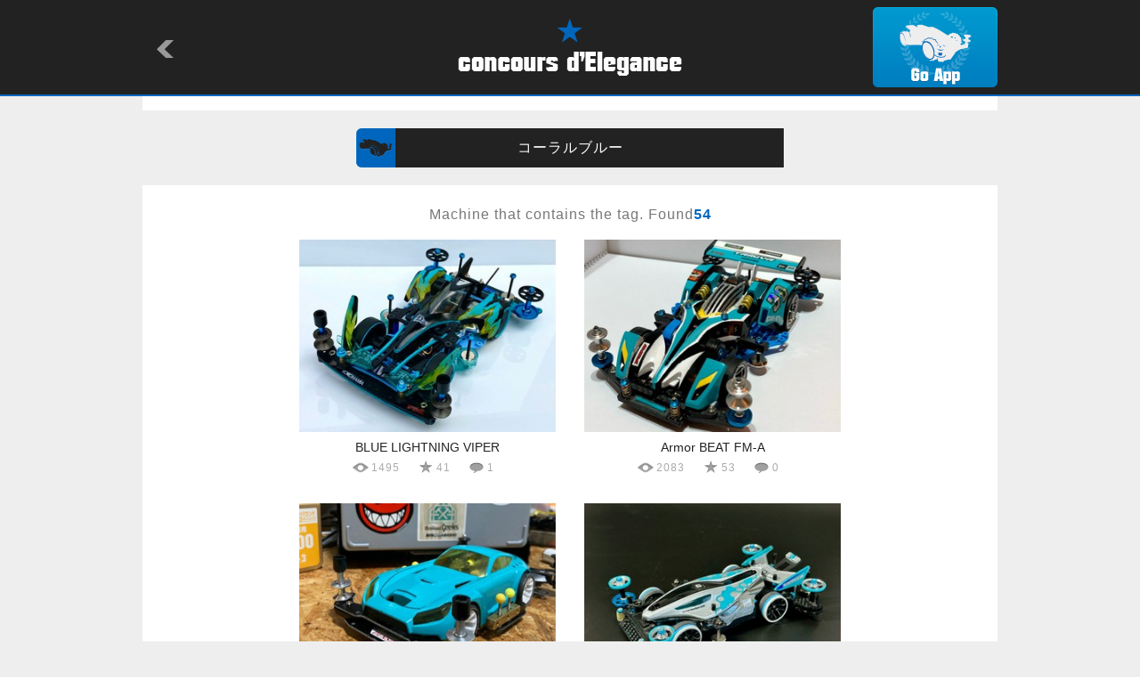

--- FILE ---
content_type: text/html
request_url: http://condele.club/tag_machine.html?tag=%E3%82%B3%E3%83%BC%E3%83%A9%E3%83%AB%E3%83%96%E3%83%AB%E3%83%BC
body_size: 4802
content:

<!-- ＴＡＧ ＣＩＲＣＵＩＴ -->
<!DOCTYPE html>
<html lang="ja">
<head>
<meta charset="utf-8">
<title>concours d'Elegance/SEARCH TAG</title>
<meta name="keywords" content="concours d'Elegance,drive model" />
<meta name="description" content="concours d'Elegance is application showing the drive model which people of the world made." />
<meta name="viewport" content="width=device-width,initial-scale=1" />
<meta name="format-detection" content="telephone=no" />
<meta property="og:title" content="SEARCH TAG" />
<meta property="og:type" content="website" />
<meta property="og:url" content="http://condele.club/tag_machine.html" />
<meta property="og:locale" content="ja_JP" />
<meta property="og:image" content="http://condele.club/image/condele.png" />
<meta property="og:site_name" content="concours d'Elegance" />
<link rel="shortcut icon" type="image/png" href="./image/favicon.ico" />
<link rel="stylesheet" href="./common/style.css" />
<link rel="stylesheet" media="all" type="text/css" href="./common/smart.css" />
<script src="https://ajax.googleapis.com/ajax/libs/jquery/1.8/jquery.min.js"></script>
<script src="./common/master.js"></script>
</head>

<body>
<a id="top"></a>

	<div id="header">
		<div>
			<h1><a href="/"><img src="./image/logo.png" alt="concours d'Elegance" /></a></h1>
			<p id="return"><a href="javascript:history.back()"><img src="./image/return.png" alt=""></a></p>
			<p id="app"><a href="condele://"><img src="./image/app.png" alt="Go App"></a></p>
		</div>
	</div><!-- /#header -->

	<div id="container" class="tag">
		<div id="list" class="tag-machine">
			<h2><span>&#12467;&#12540;&#12521;&#12523;&#12502;&#12523;&#12540;</span></h2>
			<p id="sub">Machine that contains the tag. Found<span>54</span></p>
			<div class="double">
				
				
				
				<dl>
					<dt><a href="machine.html?id=139201"><img src="http://img.condele.club/Image/879461.jpg?w=320&h=240&ob=CM" alt="BLUE  LIGHTNING  VIPER" /></a></dt>
					<dd>
						<p>BLUE  LIGHTNING  VIPER</p>
						<ul>
							<li class="view">1495</li>
							<li class="cool">41</li>
							<li class="comment">1</li>
						</ul>
					</dd>
				</dl>
				
				
				
				<dl>
					<dt><a href="machine.html?id=138381"><img src="http://img.condele.club/Image/875411.jpg?w=320&h=240&ob=CM" alt="Armor BEAT FM-A" /></a></dt>
					<dd>
						<p>Armor BEAT FM-A</p>
						<ul>
							<li class="view">2083</li>
							<li class="cool">53</li>
							<li class="comment">0</li>
						</ul>
					</dd>
				</dl>
				
				
				
				<dl>
					<dt><a href="machine.html?id=138082"><img src="http://img.condele.club/Image/873870.jpg?w=320&h=240&ob=CM" alt="&#12373;&#12431;&#12420;&#12363;&#26612;&#29356;GT&#65288;&#12471;&#12496;&#12508;&#12523;&#12501;&#65289;" /></a></dt>
					<dd>
						<p>&#12373;&#12431;&#12420;&#12363;&#26612;&#29356;GT&#65288;&#12471;&#12496;&#12508;&#12523;&#12501;&#65289;</p>
						<ul>
							<li class="view">1572</li>
							<li class="cool">13</li>
							<li class="comment">0</li>
						</ul>
					</dd>
				</dl>
				
				
				
				<dl>
					<dt><a href="machine.html?id=137987"><img src="http://img.condele.club/Image/873355.jpg?w=320&h=240&ob=CM" alt="&#12487;&#12517;&#12450;&#12523;&#12522;&#12483;&#12472;&#12288;Noblesse Oblige" /></a></dt>
					<dd>
						<p>&#12487;&#12517;&#12450;&#12523;&#12522;&#12483;&#12472;&#12288;Noblesse Oblige</p>
						<ul>
							<li class="view">2055</li>
							<li class="cool">68</li>
							<li class="comment">0</li>
						</ul>
					</dd>
				</dl>
				
				
				
				<dl>
					<dt><a href="machine.html?id=137540"><img src="http://img.condele.club/Image/870882.jpg?w=320&h=240&ob=CM" alt="&#12469;&#12452;&#12463;&#12525;&#12531;&#12510;&#12464;&#12490;&#12512;&#12288;NO-1" /></a></dt>
					<dd>
						<p>&#12469;&#12452;&#12463;&#12525;&#12531;&#12510;&#12464;&#12490;&#12512;&#12288;NO-1</p>
						<ul>
							<li class="view">1820</li>
							<li class="cool">64</li>
							<li class="comment">1</li>
						</ul>
					</dd>
				</dl>
				
				
				
				<dl>
					<dt><a href="machine.html?id=137173"><img src="http://img.condele.club/Image/869133.jpg?w=320&h=240&ob=CM" alt="&#12498;&#12540;&#12488;&#12456;&#12483;&#12472; ORF [VZ]" /></a></dt>
					<dd>
						<p>&#12498;&#12540;&#12488;&#12456;&#12483;&#12472; ORF [VZ]</p>
						<ul>
							<li class="view">1557</li>
							<li class="cool">70</li>
							<li class="comment">0</li>
						</ul>
					</dd>
				</dl>
				
				
				
				<dl>
					<dt><a href="machine.html?id=136755"><img src="http://img.condele.club/Image/866957.jpg?w=320&h=240&ob=CM" alt="FM-A&#12469;&#12452;&#12463;&#12525;&#12531;&#12510;&#12464;&#12490;&#12512;2023SP" /></a></dt>
					<dd>
						<p>FM-A&#12469;&#12452;&#12463;&#12525;&#12531;&#12510;&#12464;&#12490;&#12512;2023SP</p>
						<ul>
							<li class="view">3115</li>
							<li class="cool">49</li>
							<li class="comment">4</li>
						</ul>
					</dd>
				</dl>
				
				
				
				<dl>
					<dt><a href="machine.html?id=136112"><img src="http://img.condele.club/Image/863496.jpg?w=320&h=240&ob=CM" alt="&#12510;&#12452;&#12510;&#12483;&#12495;&#12501;&#12524;&#12540;&#12512;" /></a></dt>
					<dd>
						<p>&#12510;&#12452;&#12510;&#12483;&#12495;&#12501;&#12524;&#12540;&#12512;</p>
						<ul>
							<li class="view">1336</li>
							<li class="cool">12</li>
							<li class="comment">0</li>
						</ul>
					</dd>
				</dl>
				
				
				
				<dl>
					<dt><a href="machine.html?id=135326"><img src="http://img.condele.club/Image/859008.jpg?w=320&h=240&ob=CM" alt="B-max&#12456;&#12450;&#12525;&#12450;&#12496;&#12531;&#12486;2" /></a></dt>
					<dd>
						<p>B-max&#12456;&#12450;&#12525;&#12450;&#12496;&#12531;&#12486;2</p>
						<ul>
							<li class="view">2864</li>
							<li class="cool">55</li>
							<li class="comment">0</li>
						</ul>
					</dd>
				</dl>
				
				
				
				<dl>
					<dt><a href="machine.html?id=134758"><img src="http://img.condele.club/Image/856602.jpg?w=320&h=240&ob=CM" alt="&#12467;&#12540;&#12521;&#12523;&#12502;&#12523;&#12540;&#12473;&#12500;&#12522;&#12483;&#12488; [VZ]" /></a></dt>
					<dd>
						<p>&#12467;&#12540;&#12521;&#12523;&#12502;&#12523;&#12540;&#12473;&#12500;&#12522;&#12483;&#12488; [VZ]</p>
						<ul>
							<li class="view">2540</li>
							<li class="cool">80</li>
							<li class="comment">4</li>
						</ul>
					</dd>
				</dl>
				
				
				
				<dl>
					<dt><a href="machine.html?id=133592"><img src="http://img.condele.club/Image/851235.jpg?w=320&h=240&ob=CM" alt="LIBERTY EMPEROR BLUE TR [FM-A]" /></a></dt>
					<dd>
						<p>LIBERTY EMPEROR BLUE TR [FM-A]</p>
						<ul>
							<li class="view">2118</li>
							<li class="cool">82</li>
							<li class="comment">3</li>
						</ul>
					</dd>
				</dl>
				
				
				
				<dl>
					<dt><a href="machine.html?id=133531"><img src="http://img.condele.club/Image/849068.jpg?w=320&h=240&ob=CM" alt="LORD SPIRIT=NightNeon" /></a></dt>
					<dd>
						<p>LORD SPIRIT=NightNeon</p>
						<ul>
							<li class="view">2864</li>
							<li class="cool">76</li>
							<li class="comment">5</li>
						</ul>
					</dd>
				</dl>
				
				
				
				<dl>
					<dt><a href="machine.html?id=133420"><img src="http://img.condele.club/Image/848528.jpg?w=320&h=240&ob=CM" alt="Eisen Speer &#65288;&#12450;&#12452;&#12476;&#12531;&#12471;&#12517;&#12500;&#12450;&#12540;&#65289;" /></a></dt>
					<dd>
						<p>Eisen Speer &#65288;&#12450;&#12452;&#12476;&#12531;&#12471;&#12517;&#12500;&#12450;&#12540;&#65289;</p>
						<ul>
							<li class="view">2622</li>
							<li class="cool">101</li>
							<li class="comment">6</li>
						</ul>
					</dd>
				</dl>
				
				
				
				<dl>
					<dt><a href="machine.html?id=133419"><img src="http://img.condele.club/Image/848515.jpg?w=320&h=240&ob=CM" alt="Nissan hardbody &quot;west coast&quot;" /></a></dt>
					<dd>
						<p>Nissan hardbody &quot;west coast&quot;</p>
						<ul>
							<li class="view">1875</li>
							<li class="cool">44</li>
							<li class="comment">1</li>
						</ul>
					</dd>
				</dl>
				
				
				
				<dl>
					<dt><a href="machine.html?id=133047"><img src="http://img.condele.club/Image/846060.jpg?w=320&h=240&ob=CM" alt="&#12524;&#12452;&#12508;&#12523;&#12501;MS&#12501;&#12524;&#12461;" /></a></dt>
					<dd>
						<p>&#12524;&#12452;&#12508;&#12523;&#12501;MS&#12501;&#12524;&#12461;</p>
						<ul>
							<li class="view">4658</li>
							<li class="cool">100</li>
							<li class="comment">0</li>
						</ul>
					</dd>
				</dl>
				
				
				
				<dl>
					<dt><a href="machine.html?id=133015"><img src="http://img.condele.club/Image/845919.jpg?w=320&h=240&ob=CM" alt="&#12501;&#12449;&#12452;&#12479;&#12540;&#12499;&#12540;&#12463; &#12527;&#12531;&#128054;" /></a></dt>
					<dd>
						<p>&#12501;&#12449;&#12452;&#12479;&#12540;&#12499;&#12540;&#12463; &#12527;&#12531;&#128054;</p>
						<ul>
							<li class="view">3021</li>
							<li class="cool">59</li>
							<li class="comment">2</li>
						</ul>
					</dd>
				</dl>
				
				
				
				<dl>
					<dt><a href="machine.html?id=132697"><img src="http://img.condele.club/Image/843740.jpg?w=320&h=240&ob=CM" alt="&#12507;&#12531;&#12480;e Type P" /></a></dt>
					<dd>
						<p>&#12507;&#12531;&#12480;e Type P</p>
						<ul>
							<li class="view">2528</li>
							<li class="cool">83</li>
							<li class="comment">6</li>
						</ul>
					</dd>
				</dl>
				
				
				
				<dl>
					<dt><a href="machine.html?id=132438"><img src="http://img.condele.club/Image/842335.jpg?w=320&h=240&ob=CM" alt="&#12521;&#12452;&#12474;&#12456;&#12531;&#12506;&#12521;&#12540; ORF02 [MA]" /></a></dt>
					<dd>
						<p>&#12521;&#12452;&#12474;&#12456;&#12531;&#12506;&#12521;&#12540; ORF02 [MA]</p>
						<ul>
							<li class="view">4025</li>
							<li class="cool">51</li>
							<li class="comment">0</li>
						</ul>
					</dd>
				</dl>
				
				
				
				<dl>
					<dt><a href="machine.html?id=131673"><img src="http://img.condele.club/Image/837245.jpg?w=320&h=240&ob=CM" alt="&#12510;&#12483;&#12495;&#12501;&#12524;&#12540;&#12512; ORF 02 [FM-A]" /></a></dt>
					<dd>
						<p>&#12510;&#12483;&#12495;&#12501;&#12524;&#12540;&#12512; ORF 02 [FM-A]</p>
						<ul>
							<li class="view">2803</li>
							<li class="cool">82</li>
							<li class="comment">0</li>
						</ul>
					</dd>
				</dl>
				
				
				
				<dl>
					<dt><a href="machine.html?id=130916"><img src="http://img.condele.club/Image/832863.jpg?w=320&h=240&ob=CM" alt="&#12524;&#12452;&#12508;&#12480;&#12531;&#12503; ORF [MA]" /></a></dt>
					<dd>
						<p>&#12524;&#12452;&#12508;&#12480;&#12531;&#12503; ORF [MA]</p>
						<ul>
							<li class="view">4405</li>
							<li class="cool">69</li>
							<li class="comment">0</li>
						</ul>
					</dd>
				</dl>
				
				
				
				<dl>
					<dt><a href="machine.html?id=130848"><img src="http://img.condele.club/Image/832417.jpg?w=320&h=240&ob=CM" alt="&#12488;&#12521;&#12452;&#12466;&#12452;&#12523;&#12288;B-Max" /></a></dt>
					<dd>
						<p>&#12488;&#12521;&#12452;&#12466;&#12452;&#12523;&#12288;B-Max</p>
						<ul>
							<li class="view">3853</li>
							<li class="cool">98</li>
							<li class="comment">2</li>
						</ul>
					</dd>
				</dl>
				
				
				
				<dl>
					<dt><a href="machine.html?id=130787"><img src="http://img.condele.club/Image/832053.jpg?w=320&h=240&ob=CM" alt="&#12498;&#12517;&#12531;&#12480;&#12452; &#12463;&#12540;&#12506; ORF [MA]" /></a></dt>
					<dd>
						<p>&#12498;&#12517;&#12531;&#12480;&#12452; &#12463;&#12540;&#12506; ORF [MA]</p>
						<ul>
							<li class="view">1886</li>
							<li class="cool">65</li>
							<li class="comment">0</li>
						</ul>
					</dd>
				</dl>
				
				
				
				<dl>
					<dt><a href="machine.html?id=130211"><img src="http://img.condele.club/Image/828775.jpg?w=320&h=240&ob=CM" alt="&#12473;&#12500;&#12531;&#12496;&#12452;&#12497;&#12540; ORF [FM-A]" /></a></dt>
					<dd>
						<p>&#12473;&#12500;&#12531;&#12496;&#12452;&#12497;&#12540; ORF [FM-A]</p>
						<ul>
							<li class="view">3205</li>
							<li class="cool">87</li>
							<li class="comment">8</li>
						</ul>
					</dd>
				</dl>
				
				
				
				<dl>
					<dt><a href="machine.html?id=129511"><img src="http://img.condele.club/Image/824340.jpg?w=320&h=240&ob=CM" alt="Eisen Speer" /></a></dt>
					<dd>
						<p>Eisen Speer</p>
						<ul>
							<li class="view">4127</li>
							<li class="cool">131</li>
							<li class="comment">0</li>
						</ul>
					</dd>
				</dl>
				
				
				
				<dl>
					<dt><a href="machine.html?id=129106"><img src="http://img.condele.club/Image/821612.jpg?w=320&h=240&ob=CM" alt="&#12471;&#12517;&#12540;&#12486;&#12451;&#12531;&#12464;&#12503;&#12521;&#12454;&#12489;&#12473;&#12479;&#12540;ORF [MA]" /></a></dt>
					<dd>
						<p>&#12471;&#12517;&#12540;&#12486;&#12451;&#12531;&#12464;&#12503;&#12521;&#12454;&#12489;&#12473;&#12479;&#12540;ORF [MA]</p>
						<ul>
							<li class="view">2490</li>
							<li class="cool">59</li>
							<li class="comment">0</li>
						</ul>
					</dd>
				</dl>
				
				
				
				<dl>
					<dt><a href="machine.html?id=128960"><img src="http://img.condele.club/Image/820724.jpg?w=320&h=240&ob=CM" alt="&#12521;&#12452;&#12461;&#12522; ORF special 02 [VZ]" /></a></dt>
					<dd>
						<p>&#12521;&#12452;&#12461;&#12522; ORF special 02 [VZ]</p>
						<ul>
							<li class="view">2176</li>
							<li class="cool">73</li>
							<li class="comment">0</li>
						</ul>
					</dd>
				</dl>
				
				
				
				<dl>
					<dt><a href="machine.html?id=128751"><img src="http://img.condele.club/Image/819028.jpg?w=320&h=240&ob=CM" alt="&#12521;&#12454;&#12487;&#12451;&#12540;&#12502;&#12523; ORF [MA]" /></a></dt>
					<dd>
						<p>&#12521;&#12454;&#12487;&#12451;&#12540;&#12502;&#12523; ORF [MA]</p>
						<ul>
							<li class="view">2578</li>
							<li class="cool">59</li>
							<li class="comment">0</li>
						</ul>
					</dd>
				</dl>
				
				
				
				<dl>
					<dt><a href="machine.html?id=128572"><img src="http://img.condele.club/Image/817671.jpg?w=320&h=240&ob=CM" alt="Be-1" /></a></dt>
					<dd>
						<p>Be-1</p>
						<ul>
							<li class="view">1296</li>
							<li class="cool">5</li>
							<li class="comment">0</li>
						</ul>
					</dd>
				</dl>
				
				
				
				<dl>
					<dt><a href="machine.html?id=128526"><img src="http://img.condele.club/Image/837325.jpg?w=320&h=240&ob=CM" alt="DCR-01 NOBLESSE OBLIGE " /></a></dt>
					<dd>
						<p>DCR-01 NOBLESSE OBLIGE </p>
						<ul>
							<li class="view">2251</li>
							<li class="cool">54</li>
							<li class="comment">4</li>
						</ul>
					</dd>
				</dl>
				
				
				
				<dl>
					<dt><a href="machine.html?id=128504"><img src="http://img.condele.club/Image/817182.jpg?w=320&h=240&ob=CM" alt="&#26085;&#29987;Be-1" /></a></dt>
					<dd>
						<p>&#26085;&#29987;Be-1</p>
						<ul>
							<li class="view">1473</li>
							<li class="cool">19</li>
							<li class="comment">2</li>
						</ul>
					</dd>
				</dl>
				
				
				
				<dl>
					<dt><a href="machine.html?id=128377"><img src="http://img.condele.club/Image/816262.jpg?w=320&h=240&ob=CM" alt="&#12521;&#12452;&#12461;&#12522; ORF [VZ] &#12471;&#12515;&#12467;&#12479;&#12531;&#12539;&#12522;&#12491;&#12517;&#12540;&#12450;&#12523;" /></a></dt>
					<dd>
						<p>&#12521;&#12452;&#12461;&#12522; ORF [VZ] &#12471;&#12515;&#12467;&#12479;&#12531;&#12539;&#12522;&#12491;&#12517;&#12540;&#12450;&#12523;</p>
						<ul>
							<li class="view">2561</li>
							<li class="cool">58</li>
							<li class="comment">0</li>
						</ul>
					</dd>
				</dl>
				
				
				
				<dl>
					<dt><a href="machine.html?id=128147"><img src="http://img.condele.club/Image/838751.jpg?w=320&h=240&ob=CM" alt="&#12506;&#12531;&#12462;&#12531;&#12499;&#12540;&#12463;&#12288;NOBLESSE OBLIGE &#128039;" /></a></dt>
					<dd>
						<p>&#12506;&#12531;&#12462;&#12531;&#12499;&#12540;&#12463;&#12288;NOBLESSE OBLIGE &#128039;</p>
						<ul>
							<li class="view">3869</li>
							<li class="cool">164</li>
							<li class="comment">2</li>
						</ul>
					</dd>
				</dl>
				
				
				
				<dl>
					<dt><a href="machine.html?id=127927"><img src="http://img.condele.club/Image/813307.jpg?w=320&h=240&ob=CM" alt="&#12510;&#12483;&#12495;&#12501;&#12524;&#12540;&#12512; ORF [FMA] " /></a></dt>
					<dd>
						<p>&#12510;&#12483;&#12495;&#12501;&#12524;&#12540;&#12512; ORF [FMA] </p>
						<ul>
							<li class="view">4367</li>
							<li class="cool">125</li>
							<li class="comment">4</li>
						</ul>
					</dd>
				</dl>
				
				
				
				<dl>
					<dt><a href="machine.html?id=127829"><img src="http://img.condele.club/Image/812642.jpg?w=320&h=240&ob=CM" alt="&#12501;&#12455;&#12473;&#12479;&#12472;&#12519;&#12540;&#12492; OSP - BMAX [MA]" /></a></dt>
					<dd>
						<p>&#12501;&#12455;&#12473;&#12479;&#12472;&#12519;&#12540;&#12492; OSP - BMAX [MA]</p>
						<ul>
							<li class="view">3464</li>
							<li class="cool">103</li>
							<li class="comment">6</li>
						</ul>
					</dd>
				</dl>
				
				
				
				<dl>
					<dt><a href="machine.html?id=127392"><img src="http://img.condele.club/Image/834982.jpg?w=320&h=240&ob=CM" alt="&#12510;&#12483;&#12489;&#12524;&#12452;&#12470;&#12540;&#12467;&#12531;&#12475;&#12503;&#12488;RL NOBLESSE OBLIGE" /></a></dt>
					<dd>
						<p>&#12510;&#12483;&#12489;&#12524;&#12452;&#12470;&#12540;&#12467;&#12531;&#12475;&#12503;&#12488;RL NOBLESSE OBLIGE</p>
						<ul>
							<li class="view">2933</li>
							<li class="cool">114</li>
							<li class="comment">4</li>
						</ul>
					</dd>
				</dl>
				
				
				
				<dl>
					<dt><a href="machine.html?id=125211"><img src="http://img.condele.club/Image/807361.jpg?w=320&h=240&ob=CM" alt="MS &#12493;&#12458;&#12501;&#12449;&#12523;&#12467;&#12531;&#12288;NOBLESSE OBLIGE" /></a></dt>
					<dd>
						<p>MS &#12493;&#12458;&#12501;&#12449;&#12523;&#12467;&#12531;&#12288;NOBLESSE OBLIGE</p>
						<ul>
							<li class="view">4314</li>
							<li class="cool">114</li>
							<li class="comment">0</li>
						</ul>
					</dd>
				</dl>
				
				
				
				<dl>
					<dt><a href="machine.html?id=122724"><img src="http://img.condele.club/Image/778244.jpg?w=320&h=240&ob=CM" alt="&#12450;&#12496;&#12531;&#12486;  Mk&#8546; Z+  NOBLESSE OBLIGE " /></a></dt>
					<dd>
						<p>&#12450;&#12496;&#12531;&#12486;  Mk&#8546; Z+  NOBLESSE OBLIGE </p>
						<ul>
							<li class="view">4437</li>
							<li class="cool">129</li>
							<li class="comment">4</li>
						</ul>
					</dd>
				</dl>
				
				
				
				<dl>
					<dt><a href="machine.html?id=122082"><img src="http://img.condele.club/Image/782515.jpg?w=320&h=240&ob=CM" alt="FM-A &#12501;&#12449;&#12452;&#12516;&#12540;&#12489;&#12521;&#12468;&#12531; NOBLESSE OBLIGE" /></a></dt>
					<dd>
						<p>FM-A &#12501;&#12449;&#12452;&#12516;&#12540;&#12489;&#12521;&#12468;&#12531; NOBLESSE OBLIGE</p>
						<ul>
							<li class="view">6701</li>
							<li class="cool">215</li>
							<li class="comment">0</li>
						</ul>
					</dd>
				</dl>
				
				
				
				<dl>
					<dt><a href="machine.html?id=120335"><img src="http://img.condele.club/Image/762561.jpg?w=320&h=240&ob=CM" alt="&#12467;&#12540;&#12521;&#12523;&#12473;&#12540;&#12503;&#12521;" /></a></dt>
					<dd>
						<p>&#12467;&#12540;&#12521;&#12523;&#12473;&#12540;&#12503;&#12521;</p>
						<ul>
							<li class="view">2480</li>
							<li class="cool">40</li>
							<li class="comment">0</li>
						</ul>
					</dd>
				</dl>
				
				
				
				<dl>
					<dt><a href="machine.html?id=119927"><img src="http://img.condele.club/Image/760589.jpg?w=320&h=240&ob=CM" alt="&#12510;&#12531;&#12479;&#12524;&#12452; DIJEH NOBLESSE OBLIGE" /></a></dt>
					<dd>
						<p>&#12510;&#12531;&#12479;&#12524;&#12452; DIJEH NOBLESSE OBLIGE</p>
						<ul>
							<li class="view">5348</li>
							<li class="cool">157</li>
							<li class="comment">5</li>
						</ul>
					</dd>
				</dl>
				
				
				
				<dl>
					<dt><a href="machine.html?id=117993"><img src="http://img.condele.club/Image/749362.jpg?w=320&h=240&ob=CM" alt="&#12467;&#12450;&#12460;&#12531;&#12502;&#12521;&#12473;&#12479;&#12540;&#65286;&#12503;&#12521;&#12493;&#12483;&#12484;&#12471;&#12473;&#12486;&#12512;" /></a></dt>
					<dd>
						<p>&#12467;&#12450;&#12460;&#12531;&#12502;&#12521;&#12473;&#12479;&#12540;&#65286;&#12503;&#12521;&#12493;&#12483;&#12484;&#12471;&#12473;&#12486;&#12512;</p>
						<ul>
							<li class="view">2917</li>
							<li class="cool">37</li>
							<li class="comment">0</li>
						</ul>
					</dd>
				</dl>
				
				
				
				<dl>
					<dt><a href="machine.html?id=117449"><img src="http://img.condele.club/Image/807362.jpg?w=320&h=240&ob=CM" alt="&#12450;&#12496;&#12531;&#12486;Mk&#8546;&#12450;&#12474;&#12540;&#12523; NOBLESSE OBLIGE" /></a></dt>
					<dd>
						<p>&#12450;&#12496;&#12531;&#12486;Mk&#8546;&#12450;&#12474;&#12540;&#12523; NOBLESSE OBLIGE</p>
						<ul>
							<li class="view">8872</li>
							<li class="cool">300</li>
							<li class="comment">10</li>
						</ul>
					</dd>
				</dl>
				
				
				
				<dl>
					<dt><a href="machine.html?id=114339"><img src="http://img.condele.club/Image/726328.jpg?w=320&h=240&ob=CM" alt="Coral blue" /></a></dt>
					<dd>
						<p>Coral blue</p>
						<ul>
							<li class="view">2311</li>
							<li class="cool">77</li>
							<li class="comment">7</li>
						</ul>
					</dd>
				</dl>
				
				
				
				<dl>
					<dt><a href="machine.html?id=114325"><img src="http://img.condele.club/Image/726193.jpg?w=320&h=240&ob=CM" alt="&#27425;&#30007;&#12510;&#12471;&#12531; &#12456;&#12531;&#12506;&#12521;&#12540;MA&#12471;&#12515;&#12540;&#12471; &#35946;&#33775;&#20181;&#27096;" /></a></dt>
					<dd>
						<p>&#27425;&#30007;&#12510;&#12471;&#12531; &#12456;&#12531;&#12506;&#12521;&#12540;MA&#12471;&#12515;&#12540;&#12471; &#35946;&#33775;&#20181;&#27096;</p>
						<ul>
							<li class="view">1832</li>
							<li class="cool">4</li>
							<li class="comment">0</li>
						</ul>
					</dd>
				</dl>
				
				
				
				<dl>
					<dt><a href="machine.html?id=109109"><img src="http://img.condele.club/Image/691364.jpg?w=320&h=240&ob=CM" alt="&#38647;&#26028;&#10071;&#20474;&#12398;&#12491;&#12517;&#12540;&#12496;&#12540;&#12472;&#12519;&#12531;" /></a></dt>
					<dd>
						<p>&#38647;&#26028;&#10071;&#20474;&#12398;&#12491;&#12517;&#12540;&#12496;&#12540;&#12472;&#12519;&#12531;</p>
						<ul>
							<li class="view">2900</li>
							<li class="cool">71</li>
							<li class="comment">4</li>
						</ul>
					</dd>
				</dl>
				
				
				
				<dl>
					<dt><a href="machine.html?id=109002"><img src="http://img.condele.club/Image/690631.jpg?w=320&h=240&ob=CM" alt="&#128309;&#12406;&#12427;&#12540;&#12425;&#12358;&#12391;&#12540;&#12406;&#12427;&#128309;mechazon S2&#25913;" /></a></dt>
					<dd>
						<p>&#128309;&#12406;&#12427;&#12540;&#12425;&#12358;&#12391;&#12540;&#12406;&#12427;&#128309;mechazon S2&#25913;</p>
						<ul>
							<li class="view">4525</li>
							<li class="cool">89</li>
							<li class="comment">5</li>
						</ul>
					</dd>
				</dl>
				
				
				
				<dl>
					<dt><a href="machine.html?id=89828"><img src="http://img.condele.club/Image/560061.jpg?w=320&h=240&ob=CM" alt="&#12471;&#12515;&#12489;&#12454;&#12471;&#12515;&#12540;&#12463;" /></a></dt>
					<dd>
						<p>&#12471;&#12515;&#12489;&#12454;&#12471;&#12515;&#12540;&#12463;</p>
						<ul>
							<li class="view">1574</li>
							<li class="cool">4</li>
							<li class="comment">0</li>
						</ul>
					</dd>
				</dl>
				
				
				
				<dl>
					<dt><a href="machine.html?id=89378"><img src="http://img.condele.club/Image/556973.jpg?w=320&h=240&ob=CM" alt="&#12471;&#12515;&#12489;&#12454;&#12471;&#12515;&#12540;&#12463;" /></a></dt>
					<dd>
						<p>&#12471;&#12515;&#12489;&#12454;&#12471;&#12515;&#12540;&#12463;</p>
						<ul>
							<li class="view">1358</li>
							<li class="cool">2</li>
							<li class="comment">0</li>
						</ul>
					</dd>
				</dl>
				
				
				
				<dl>
					<dt><a href="machine.html?id=80949"><img src="http://img.condele.club/Image/497536.jpg?w=320&h=240&ob=CM" alt="&#12521;&#12452;&#12461;&#12522; MA &#12467;&#12540;&#12521;&#12523;&#12502;&#12523;&#12540;" /></a></dt>
					<dd>
						<p>&#12521;&#12452;&#12461;&#12522; MA &#12467;&#12540;&#12521;&#12523;&#12502;&#12523;&#12540;</p>
						<ul>
							<li class="view">3422</li>
							<li class="cool">102</li>
							<li class="comment">19</li>
						</ul>
					</dd>
				</dl>
				
				
				
				<dl>
					<dt><a href="machine.html?id=79316"><img src="http://img.condele.club/Image/484841.jpg?w=320&h=240&ob=CM" alt="&#12510;&#12464;&#12490;&#12512;&#12475;&#12452;&#12496;&#12316;&#9836; &#10024;Andy Special&#10024;" /></a></dt>
					<dd>
						<p>&#12510;&#12464;&#12490;&#12512;&#12475;&#12452;&#12496;&#12316;&#9836; &#10024;Andy Special&#10024;</p>
						<ul>
							<li class="view">3498</li>
							<li class="cool">105</li>
							<li class="comment">40</li>
						</ul>
					</dd>
				</dl>
				
				
				
				<dl>
					<dt><a href="machine.html?id=71169"><img src="http://img.condele.club/Image/430117.jpg?w=320&h=240&ob=CM" alt="&#12450;&#12473;&#12488;&#12521;&#12523;&#12473;&#12479;&#12540;" /></a></dt>
					<dd>
						<p>&#12450;&#12473;&#12488;&#12521;&#12523;&#12473;&#12479;&#12540;</p>
						<ul>
							<li class="view">1900</li>
							<li class="cool">5</li>
							<li class="comment">0</li>
						</ul>
					</dd>
				</dl>
				
				
				
				<dl>
					<dt><a href="machine.html?id=71046"><img src="http://img.condele.club/Image/429225.jpg?w=320&h=240&ob=CM" alt="&#12501;&#12449;&#12531;&#12488;&#12512;&#12502;&#12524;&#12540;&#12489;" /></a></dt>
					<dd>
						<p>&#12501;&#12449;&#12531;&#12488;&#12512;&#12502;&#12524;&#12540;&#12489;</p>
						<ul>
							<li class="view">2029</li>
							<li class="cool">5</li>
							<li class="comment">0</li>
						</ul>
					</dd>
				</dl>
				
				
				
				<dl>
					<dt><a href="machine.html?id=39355"><img src="http://img.condele.club/Image/251251.jpg?w=320&h=240&ob=CM" alt="&#65281;&#65281;&#38647;&#26028;&#65281;&#65281;" /></a></dt>
					<dd>
						<p>&#65281;&#65281;&#38647;&#26028;&#65281;&#65281;</p>
						<ul>
							<li class="view">4414</li>
							<li class="cool">261</li>
							<li class="comment">62</li>
						</ul>
					</dd>
				</dl>
				
				
				
				<dl>
					<dt><a href="machine.html?id=36361"><img src="http://img.condele.club/Image/206899.jpg?w=320&h=240&ob=CM" alt="&#12521;&#12452;&#12461;&#12522;&#20108;&#21495;&#27231;" /></a></dt>
					<dd>
						<p>&#12521;&#12452;&#12461;&#12522;&#20108;&#21495;&#27231;</p>
						<ul>
							<li class="view">4803</li>
							<li class="cool">150</li>
							<li class="comment">30</li>
						</ul>
					</dd>
				</dl>
				
				
				
			</div><!-- / -->

			<div class="pagetop">
				<p><a href="#top"><img src="./image/pagetop.png" alt="pagetop" /></a></p>
			</div><!-- /.pagetop -->
		</div><!-- /#list -->
	</div><!-- /#container-->

	<div id="footer">
		<p>&copy;Natural Style Co, Ltd.</p>
	</div><!-- /#footer -->

</body>
</html>


--- FILE ---
content_type: text/css
request_url: http://condele.club/common/common.css
body_size: 1007
content:
@charaset"UTF-8";
/*==================================================================*/
/* css */
/*==================================================================*/
html {
    -moz-text-size-adjust:100%;
    -webkit-text-size-adjust:100%;
}
body {
    margin:0;
    padding:0;
    color:#222;
    line-height:1.6;
	background:#eee;
	font-family:"ヒラギノ角ゴ Pro W3","Hiragino Kaku Gothic Pro","メイリオ",Meiryo,Osaka,"ＭＳ Ｐゴシック","MS PGothic",sans-serif;
    font-size:1em;
    letter-spacing:1px;
}
a {
	color:#0066bd;
    text-decoration:none;
    overflow:hidden;
    outline:none;
}
a:hover {
	color:#7fb2de;
   -webkit-transition: all 0.1s;
   -moz-transition: all 0.1s;
   transition: all 0.1s;
	}
a:active {}
img {border:none;vertical-align:bottom;}

/* ------------------------------------------------------------------------------- */

/* common */

/* ------------------------------------------------------------------------------- */
/* header */
/* -------------------------------------------------------------- */
#header *{margin:0;padding:0;}
#header{
	margin:0 auto;
	border-bottom:2px solid #0066bd;
	width:100%;
	color:#fff;
	background:#222;
	text-align:center;
}
	/* clear hack */
	#header{zoom:1;}
	#header:after{content:".";clear:both;height:0;display:block;visibility:hidden;}
	
#header div{
	margin:0 auto;
	padding:0;
	width:960px;
	background:#222;
	position:relative;
	}
#header h1{padding:6px 0;}

#header #return{
	position:absolute;
	top:40px;
	left:1em;
	}
	
#header #app{
	position:absolute;
	top:8px;
	right:0;
	}

/* -------------------------------------------------------------- */
/* container */
/* -------------------------------------------------------------- */
#container{
	margin:0 auto;
	width:960px;
	background:#fff;
}


/* -------------------------------------------------------------- */
/* pagetop */
/* -------------------------------------------------------------- */
#container .pagetop *{margin:0;padding:0;}
#container .pagetop{width:auto;}
#container .pagetop p{
	padding:0 2em 1em;
	text-align:right;
	}


/* -------------------------------------------------------------- */
/* footer */
/* -------------------------------------------------------------- */
#footer *{margin:0;padding:0;}
#footer{
	color:#fff;
	background:#222;
	text-align:center;
	font-size:12px;
	}
#footer p{
	margin:0 auto;
	padding:0.5em 0;
	width:960px;
	background:#222;
	}
	

/* -------------------------------------------------------------- */

